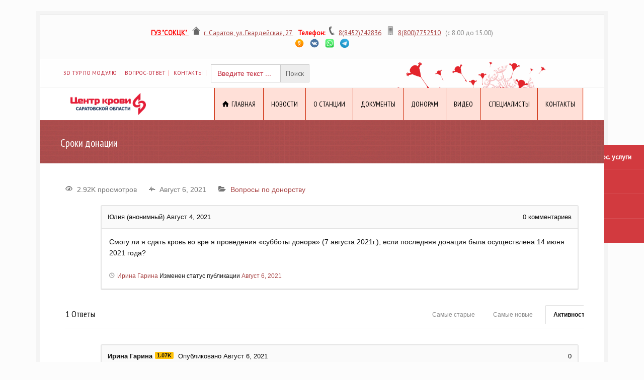

--- FILE ---
content_type: text/html; charset=UTF-8
request_url: https://bloodsar.ru/questions/question/%D1%81%D1%80%D0%BE%D0%BA%D0%B8-%D0%B4%D0%BE%D0%BD%D0%B0%D1%86%D0%B8%D0%B8/
body_size: 15087
content:
<!doctype html>
<html lang="ru-RU" class="no-js">
<head> 
<meta charset="UTF-8" />  
<meta name="viewport" content="width=device-width, initial-scale=1, maximum-scale=1"><link rel="icon" type="image/png" href="https://bloodsar.ru/wp-content/uploads/2017/09/favicon.ico"><link rel="alternate" type="application/rss+xml" title="Саратовской областной Центр Крови &#8212; СОСПК Саратов, доноры Саратова, сдать кровь в Саратове RSS Feed" href="https://bloodsar.ru/feed/" />
<link rel="alternate" type="application/atom+xml" title="Саратовской областной Центр Крови &#8212; СОСПК Саратов, доноры Саратова, сдать кровь в Саратове Atom Feed" href="https://bloodsar.ru/feed/atom/" />
<link rel="pingback" href="https://bloodsar.ru/xmlrpc.php" />
<title>Сроки донации &#8212; Саратовской областной Центр Крови &#8212; СОСПК Саратов, доноры Саратова, сдать кровь в Саратове</title>
<script type="text/javascript">var ajaxurl = "https://bloodsar.ru/wp-admin/admin-ajax.php",ap_nonce 	= "6128d62c26",apTemplateUrl = "https://bloodsar.ru/wp-content/plugins/anspress-question-answer/templates/js-template";apQuestionID = "7638";aplang = {"loading":"\u0417\u0430\u0433\u0440\u0443\u0437\u043a\u0430...","sending":"\u041e\u0442\u043f\u0440\u0430\u0432\u043a\u0430 \u0437\u0430\u043f\u0440\u043e\u0441\u0430","file_size_error":"\u0420\u0430\u0437\u043c\u0435\u0440 \u0444\u0430\u0439\u043b\u0430 \u0431\u043e\u043b\u044c\u0448\u0435, \u0447\u0435\u043c 0.48 MB","attached_max":"\u0412\u044b \u0443\u0436\u0435 \u0443\u043a\u0430\u0437\u0430\u043b\u0438 \u043c\u0430\u043a\u0441\u0438\u043c\u0430\u043b\u044c\u043d\u043e\u0435 \u043a\u043e\u043b\u0438\u0447\u0435\u0441\u0442\u0432\u043e \u0440\u0430\u0437\u0440\u0435\u0448\u0435\u043d\u043d\u044b\u0445 \u0432\u043b\u043e\u0436\u0435\u043d\u0438\u0439","commented":"\u0434\u043e\u0431\u0430\u0432\u043b\u0435\u043d \u043a\u043e\u043c\u043c\u0435\u043d\u0442\u0430\u0440\u0438\u0439","comment":"\u041a\u043e\u043c\u043c\u0435\u043d\u0442\u0430\u0440\u0438\u0439","cancel":"\u041e\u0442\u043c\u0435\u043d\u0430","update":"\u041e\u0431\u043d\u043e\u0432\u0438\u0442\u044c","your_comment":"\u041d\u0430\u043f\u0438\u0441\u0430\u0442\u044c \u043a\u043e\u043c\u043c\u0435\u043d\u0442\u0430\u0440\u0438\u0439...","notifications":"\u0423\u0432\u0435\u0434\u043e\u043c\u043b\u0435\u043d\u0438\u044f","mark_all_seen":"\u041e\u0442\u043c\u0435\u0442\u0438\u0442\u044c \u0432\u0441\u0435 \u043a\u0430\u043a \u043f\u0440\u043e\u0447\u0438\u0442\u0430\u043d\u043d\u043e\u0435","search":"\u041f\u043e\u0438\u0441\u043a","no_permission_comments":"Sorry, you don't have permission to read comments."};disable_q_suggestion = "";</script><link rel='dns-prefetch' href='//fonts.googleapis.com' />
<link rel='dns-prefetch' href='//s.w.org' />
<link rel="alternate" type="application/rss+xml" title="Саратовской областной Центр Крови - СОСПК Саратов, доноры Саратова, сдать кровь в Саратове &raquo; Лента" href="https://bloodsar.ru/feed/" />
<link rel="alternate" type="application/rss+xml" title="Саратовской областной Центр Крови - СОСПК Саратов, доноры Саратова, сдать кровь в Саратове &raquo; Лента комментариев" href="https://bloodsar.ru/comments/feed/" />
		<script type="text/javascript">
			window._wpemojiSettings = {"baseUrl":"https:\/\/s.w.org\/images\/core\/emoji\/11\/72x72\/","ext":".png","svgUrl":"https:\/\/s.w.org\/images\/core\/emoji\/11\/svg\/","svgExt":".svg","source":{"concatemoji":"https:\/\/bloodsar.ru\/wp-includes\/js\/wp-emoji-release.min.js?ver=4.9.26"}};
			!function(e,a,t){var n,r,o,i=a.createElement("canvas"),p=i.getContext&&i.getContext("2d");function s(e,t){var a=String.fromCharCode;p.clearRect(0,0,i.width,i.height),p.fillText(a.apply(this,e),0,0);e=i.toDataURL();return p.clearRect(0,0,i.width,i.height),p.fillText(a.apply(this,t),0,0),e===i.toDataURL()}function c(e){var t=a.createElement("script");t.src=e,t.defer=t.type="text/javascript",a.getElementsByTagName("head")[0].appendChild(t)}for(o=Array("flag","emoji"),t.supports={everything:!0,everythingExceptFlag:!0},r=0;r<o.length;r++)t.supports[o[r]]=function(e){if(!p||!p.fillText)return!1;switch(p.textBaseline="top",p.font="600 32px Arial",e){case"flag":return s([55356,56826,55356,56819],[55356,56826,8203,55356,56819])?!1:!s([55356,57332,56128,56423,56128,56418,56128,56421,56128,56430,56128,56423,56128,56447],[55356,57332,8203,56128,56423,8203,56128,56418,8203,56128,56421,8203,56128,56430,8203,56128,56423,8203,56128,56447]);case"emoji":return!s([55358,56760,9792,65039],[55358,56760,8203,9792,65039])}return!1}(o[r]),t.supports.everything=t.supports.everything&&t.supports[o[r]],"flag"!==o[r]&&(t.supports.everythingExceptFlag=t.supports.everythingExceptFlag&&t.supports[o[r]]);t.supports.everythingExceptFlag=t.supports.everythingExceptFlag&&!t.supports.flag,t.DOMReady=!1,t.readyCallback=function(){t.DOMReady=!0},t.supports.everything||(n=function(){t.readyCallback()},a.addEventListener?(a.addEventListener("DOMContentLoaded",n,!1),e.addEventListener("load",n,!1)):(e.attachEvent("onload",n),a.attachEvent("onreadystatechange",function(){"complete"===a.readyState&&t.readyCallback()})),(n=t.source||{}).concatemoji?c(n.concatemoji):n.wpemoji&&n.twemoji&&(c(n.twemoji),c(n.wpemoji)))}(window,document,window._wpemojiSettings);
		</script>
		<style type="text/css">
img.wp-smiley,
img.emoji {
	display: inline !important;
	border: none !important;
	box-shadow: none !important;
	height: 1em !important;
	width: 1em !important;
	margin: 0 .07em !important;
	vertical-align: -0.1em !important;
	background: none !important;
	padding: 0 !important;
}
</style>
<link rel='stylesheet' id='anspress-fonts-css'  href='https://bloodsar.ru/wp-content/plugins/anspress-question-answer/templates/css/fonts.css?ver=4.1.19' type='text/css' media='all' />
<link rel='stylesheet' id='anspress-main-css'  href='https://bloodsar.ru/wp-content/plugins/anspress-question-answer/templates/css/main.css?ver=4.1.19' type='text/css' media='all' />
<style id='anspress-main-inline-css' type='text/css'>

		#anspress .ap-q-cells{
				margin-left: 60px;
		}
		#anspress .ap-a-cells{
				margin-left: 60px;
		}
</style>
<link rel='stylesheet' id='ap-overrides-css'  href='https://bloodsar.ru/wp-content/plugins/anspress-question-answer/templates/css/overrides.css?v=4.1.19&#038;ver=4.1.19' type='text/css' media='all' />
<link rel='stylesheet' id='layerslider-css'  href='https://bloodsar.ru/wp-content/plugins/LayerSlider/static/layerslider/css/layerslider.css?ver=6.5.1' type='text/css' media='all' />
<link rel='stylesheet' id='rs-plugin-settings-css'  href='https://bloodsar.ru/wp-content/plugins/revslider/public/assets/css/settings.css?ver=5.4.5.1' type='text/css' media='all' />
<style id='rs-plugin-settings-inline-css' type='text/css'>
#rs-demo-id {}
</style>
<link rel='stylesheet' id='wpb_fmc_main_css-css'  href='https://bloodsar.ru/wp-content/plugins/wpb-floating-menu-or-categories/inc/../assets/css/main.css?ver=1.0' type='text/css' media='' />
<style id='wpb_fmc_main_css-inline-css' type='text/css'>

    .wpb-fmc-floating-menu-or-category-default ul li a,
    .wpb-fmc-floating-menu-or-category-floating_icons ul li > a {
        background: #d23a3f;
    }
    .wpb-fmc-floating-menu-or-category-floating_icons ul li > a:hover,
    .wpb-fmc-floating-menu-or-category-default ul li > a:focus,
	.wpb-fmc-floating-menu-or-category-default ul li > a:hover,
	.wpb-fmc-floating-menu-or-category-default ul li > a:active,
    .wpb-fmc-floating-menu-or-category-floating_icons ul li.current-cat > a,
    .wpb-fmc-floating-menu-or-category-floating_icons ul li.current-menu-item > a {
        background: #d1141b;
    }
</style>
<link rel='stylesheet' id='ivory-search-styles-css'  href='https://bloodsar.ru/wp-content/plugins/add-search-to-menu/public/css/ivory-search.min.css?ver=4.5.10' type='text/css' media='all' />
<link rel='stylesheet' id='normalize-css'  href='https://bloodsar.ru/wp-content/themes/rttheme18/css/normalize.css?ver=4.9.26' type='text/css' media='all' />
<link rel='stylesheet' id='theme-framework-css'  href='https://bloodsar.ru/wp-content/themes/rttheme18/css/rt-css-framework.css?ver=4.9.26' type='text/css' media='all' />
<link rel='stylesheet' id='fontello-css'  href='https://bloodsar.ru/wp-content/themes/rttheme18/css/fontello/css/fontello.css?ver=4.9.26' type='text/css' media='all' />
<link rel='stylesheet' id='jackbox-css'  href='https://bloodsar.ru/wp-content/themes/rttheme18/js/lightbox/css/jackbox.min.css?ver=4.9.26' type='text/css' media='all' />
<link rel='stylesheet' id='theme-style-all-css'  href='https://bloodsar.ru/wp-content/themes/rttheme18/css/style.css?ver=4.9.26' type='text/css' media='all' />
<link rel='stylesheet' id='jquery-owl-carousel-css'  href='https://bloodsar.ru/wp-content/themes/rttheme18/css/owl.carousel.css?ver=4.9.26' type='text/css' media='all' />
<link rel='stylesheet' id='flex-slider-css-css'  href='https://bloodsar.ru/wp-content/themes/rttheme18/css/flexslider.css?ver=4.9.26' type='text/css' media='all' />
<link rel='stylesheet' id='progression-player-css'  href='https://bloodsar.ru/wp-content/themes/rttheme18/js/video_player/progression-player.css?ver=4.9.26' type='text/css' media='all' />
<link rel='stylesheet' id='progression-skin-minimal-light-css'  href='https://bloodsar.ru/wp-content/themes/rttheme18/js/video_player/skin-minimal-light.css?ver=4.9.26' type='text/css' media='all' />
<link rel='stylesheet' id='isotope-css-css'  href='https://bloodsar.ru/wp-content/themes/rttheme18/css/isotope.css?ver=4.9.26' type='text/css' media='all' />
<link rel='stylesheet' id='jquery-colortip-css'  href='https://bloodsar.ru/wp-content/themes/rttheme18/css/colortip-1.0-jquery.css?ver=4.9.26' type='text/css' media='all' />
<link rel='stylesheet' id='animate-css'  href='https://bloodsar.ru/wp-content/themes/rttheme18/css/animate.css?ver=4.9.26' type='text/css' media='all' />
<!--[if IE 7]>
<link rel='stylesheet' id='theme-ie7-css'  href='https://bloodsar.ru/wp-content/themes/rttheme18/css/ie7.css?ver=4.9.26' type='text/css' media='all' />
<![endif]-->
<!--[if lt IE 9]>
<link rel='stylesheet' id='theme-ltie9-css'  href='https://bloodsar.ru/wp-content/themes/rttheme18/css/before_ie9.css?ver=4.9.26' type='text/css' media='all' />
<![endif]-->
<link rel='stylesheet' id='theme-skin-css'  href='https://bloodsar.ru/wp-content/themes/rttheme18/css/rose-style.css?ver=4.9.26' type='text/css' media='all' />
<style id='theme-skin-inline-css' type='text/css'>
.retina#logo{background: url('https://bloodsar.ru/wp-content/uploads/2020/12/Group-424.png') no-repeat scroll 0 0 / 100% auto transparent;-moz-background-size:100%;-webkit-background-size:100%;-o-background-size:100%; background-size: 100%;} .retina#logo img{display: none;}
#navigation_bar > ul > li > a{font-family:'PT Sans Narrow',sans-serif;font-weight:normal !important}.flex-caption,.pricing_table .table_wrap ul > li.caption,.pricing_table .table_wrap.highlight ul > li.caption,.banner p,.sidebar .featured_article_title,.footer_widgets_row .featured_article_title,.latest-news a.title,h1,h2,h3,h4,h5{font-family:'PT Sans Narrow',sans-serif;font-weight:normal !important}body,#navigation_bar > ul > li > a span,.product_info h5,.product_item_holder h5,#slogan_text{font-family:'PT Sans',sans-serif;font-weight:400 !important}.testimonial .text,blockquote p{font-family:'PT Serif',sans-serif;font-weight:normal !important}h1{font-size:22px}h2,.single-products .head_text h1,.single-product .head_text h1{font-size:20px}#navigation_bar > ul > li > a{font-size:14px}#navigation_bar > ul > li > a,#navigation .sub-menu li a,#navigation .multicolumn-holder a,#navigation .multicolumn-holder .column-heading > span,#navigation .multicolumn-holder .column-heading > a,#navigation .multicolumn-holder a:hover,#navigation ul.sub-menu li:hover > a{color:#000000}#navigation .multicolumn-holder a:hover{opacity:0.8}#navigation_bar > ul > li > a span,#navigation_bar ul ul > li > a span,#navigation_bar .multicolumn-holder ul > li:hover > a span,body .search-bar form input{color:#fad937}#navigation_bar > ul > li.current_page_item,#navigation_bar > ul > li.current-menu-ancestor,#navigation_bar > ul > li:hover,#navigation ul.sub-menu li a:hover{background-color:#d43b3b}#navigation ul.sub-menu li:hover > a{opacity:0.8;background-color:transparent}#navigation_bar > ul > li.current_page_item > a:after,#navigation_bar > ul > li.current-menu-ancestor > a:after,#navigation_bar > ul > li:hover > a:after,#navigation_bar > ul > li > a:after{background-color:#e80505}#navigation .sub-menu li a:hover,#navigation .sub-menu li:hover > a{box-shadow:inset 2px 0 0 #e80505}#navigation_bar > ul > li.current_page_item > a,#navigation_bar > ul > li.current-menu-ancestor > a,#navigation_bar > ul > li > a:hover,#navigation_bar > ul > li:hover > a{color:#ffffff}#navigation_bar > ul > li.current_page_item > a span,#navigation_bar > ul > li.current-menu-ancestor > a span,#navigation_bar > ul > li > a:hover span,#navigation_bar > ul > li:hover > a span{color:#38a4ff}#navigation_bar,#navigation ul.sub-menu,html .nav_border,.multicolumn-holder{background-color:#ffe0d8}#navigation_bar,#navigation ul,html .stuck .nav_border{background-image:none}#navigation_bar > ul > li > a,#navigation {border-color:transparent}#navigation ul li{border-width:0}#navigation ul li a {border-bottom:0}#navigation_bar,html .stuck .nav_border {border-width:0 0 1px 0}.search-bar,.search-bar form input:focus{background:transparent}.nav_border,#navigation_bar,#navigation li,#navigation ul li a,html .stuck .nav_border,.search-bar,#navigation li:first-child,.multicolumn-holder,#navigation .multicolumn-holder a,#navigation_bar .multicolumn-holder > ul,#navigation .sub-menu,#navigation .sub-menu li,.menu-style-two #header .nav_border,#navigation_bar #navigation li:last-child{border-color:#cc2200}.responsive #navigation_bar li a,.responsive .stuck #navigation_bar li a{border-color:#cc2200 !important}.search-bar .icon-search-1{color:#cc2200}.boxed-body{background-color:rgba(244,244,244,0.23)}.boxed-body{background-image:none}.content_block_background,.content_block_background .tabs_wrap .tabs a,.content_block_background .banner .featured_text,.content_block_background .rt_form input[type="button"],.content_block_background .rt_form input[type="submit"],.content_block_background .rt_form input[type="text"],.content_block_background .rt_form select,.content_block_background .rt_form textarea,.content_block_background .woocommerce a.button,.woocommerce-page .content_block_background a.button,.content_block_background .content_block_background .woocommerce button.button,.woocommerce-page .content_block_background button.button,.content_block_background .woocommerce input.button,.woocommerce-page .content_block_background input.button,.content_block_background .woocommerce #respond input#submit,.woocommerce-page .content_block_background #respond input#submit,.content_block_background .woocommerce #content input.button,.woocommerce-page .content_block_background #content input.button,.content_block_background .woocommerce a.button.alt,.woocommerce-page .content_block_background a.button.alt,.content_block_background .woocommerce button.button.alt,.woocommerce-page .content_block_background button.button.alt,.content_block_background .woocommerce input.button.alt,.woocommerce-page .content_block_background input.button.alt,.content_block_background .woocommerce #respond input#submit.alt,.woocommerce-page .content_block_background #respond input#submit.alt,.content_block_background .woocommerce #content input.button.alt,.woocommerce-page .content_block_background #content input.button.alt,.content_block_background .widget_archive ul li a,.content_block_background .widget_links ul li a,.content_block_background .widget_nav_menu ul li a,.content_block_background .widget_categories ul li a,.content_block_background .widget_meta ul li a,.content_block_background .widget_recent_entries ul li a,.content_block_background .widget_pages ul li a,.content_block_background .widget_rss ul li a,.content_block_background .widget_recent_comments ul li a,.content_block_background .widget_product_categories ul li a,.content_block_background .info_box,.content_block_background .breadcrumb,.content_block_background .page-numbers li a,.content_block_background .page-numbers li > span,.content_block_background .rt_comments ol.commentlist li a,.content_block_background .cancel-reply a,.content_block_background .rt_comments ol.commentlist li .comment-body .comment-meta a,.content_block_background #cancel-comment-reply-link,.content_block_background .breadcrumb a,.content_block_background .breadcrumb span,.content_block_background #slogan_text,.content_block_background .filter_navigation li a,.content_block_background .widget ul{color:#111}.content_block_background .blog_list .post_data,.content_block_background .blog_list .post_data a,.content_block_background .woocommerce .star-rating,.content_block_background .woocommerce-page .star-rating,.content_block_background .testimonial .text .icon-quote-left,.content_block_background .testimonial .text .icon-quote-right,.content_block_background .client_info,.content_block_background .rt_form label,.content_block_background i.decs_text,.content_block_background .client_info,.content_block_background .with_icons > li span,.content_block_background .with_icons.light > li span,.content_block_background .price del,.content_block_background .product_meta,.content_block_background span.top,.content_block_background .rt_comments ol.commentlist li .comment-body .comment-meta,.content_block_background .cancel-reply,.content_block_background .rt_comments ol.commentlist li .comment-body .author-name,.content_block_background .rt_comments ol.commentlist li p,.content_block_background li.comment #respond,.content_block_background .recent_posts .widget-meta,.content_block_background .content_block.archives .head_text h1,.content_block_background .content_block.archives .head_text h2{color:#333}#header,#header .tabs_wrap .tabs a,#header .banner .featured_text,#header .rt_form input[type="button"],#header .rt_form input[type="submit"],#header .rt_form input[type="text"],#header .rt_form select,#header .rt_form textarea,#header .woocommerce a.button,.woocommerce-page #header a.button,#header #header .woocommerce button.button,.woocommerce-page #header button.button,#header .woocommerce input.button,.woocommerce-page #header input.button,#header .woocommerce #respond input#submit,.woocommerce-page #header #respond input#submit,#header .woocommerce #content input.button,.woocommerce-page #header #content input.button,#header .woocommerce a.button.alt,.woocommerce-page #header a.button.alt,#header .woocommerce button.button.alt,.woocommerce-page #header button.button.alt,#header .woocommerce input.button.alt,.woocommerce-page #header input.button.alt,#header .woocommerce #respond input#submit.alt,.woocommerce-page #header #respond input#submit.alt,#header .woocommerce #content input.button.alt,.woocommerce-page #header #content input.button.alt,#header .widget_archive ul li a,#header .widget_links ul li a,#header .widget_nav_menu ul li a,#header .widget_categories ul li a,#header .widget_meta ul li a,#header .widget_recent_entries ul li a,#header .widget_pages ul li a,#header .widget_rss ul li a,#header .widget_recent_comments ul li a,#header .widget_product_categories ul li a,#header .info_box,#header .breadcrumb,#header .page-numbers li a,#header .page-numbers li > span,#header .rt_comments ol.commentlist li a,#header .cancel-reply a,#header .rt_comments ol.commentlist li .comment-body .comment-meta a,#header #cancel-comment-reply-link,#header .breadcrumb a,#header .breadcrumb span,#header #slogan_text,#header .filter_navigation li a,#header .widget ul{color:#111}#header .blog_list .post_data,#header .blog_list .post_data a,#header .woocommerce .star-rating,#header .woocommerce-page .star-rating,#header .testimonial .text .icon-quote-left,#header .testimonial .text .icon-quote-right,#header .client_info,#header .rt_form label,#header i.decs_text,#header .client_info,#header .with_icons > li span,#header .with_icons.light > li span,#header .price del,#header .product_meta,#header span.top,#header .rt_comments ol.commentlist li .comment-body .comment-meta,#header .cancel-reply,#header .rt_comments ol.commentlist li .comment-body .author-name,#header .rt_comments ol.commentlist li p,#header li.comment #respond,#header .recent_posts .widget-meta,#header .content_block.archives .head_text h1,#header .content_block.archives .head_text h2{color:#333}#header h1 a,#header h2 a,#header h3 a,#header h4 a,#header h5 a,#header h6 a,#header h1,#header h2,#header h3,#header h4,#header h5,#header h6,#header .latest-news-2 .title,#header.woocommerce ul.cart_list li a,#header .woocommerce ul.product_list_widget li a,.woocommerce-page #header ul.cart_list li a,.woocommerce-page #header ul.product_list_widget li a,#header .heading h1,#header .heading h2,#header .footer .featured_article_title,#header .recent_posts .title a{color:#111}#header h1 a:hover,#header h2 a:hover,#header h3 a:hover,#header h4 a:hover,#header h5 a:hover,#header h6 a:hover,#header .latest-news-2 .title:hover,#header .woocommerce  ul.cart_list li a:hover,#header .woocommerce ul.product_list_widget li a:hover,.woocommerce-page #header ul.cart_list li a:hover,.woocommerce-page #header ul.product_list_widget li a:hover{color:#911c1c}.top_links a,.top_links{color:#c1283b}.top_links *::-webkit-input-placeholder{color:#c1283b}.top_links *:-moz-placeholder{color:#c1283b}.top_links *::-moz-placeholder{color:#c1283b}.top_links *:-ms-input-placeholder{color:#c1283b}.top_links a:hover{color:rgba(193,40,59,0.53)}.top_links > li,.flags li,.flags{border-color:#ff8d8d}#top_bar .social_media li a{background-color:#c1283b}#top_bar{background-color:rgba(255,255,255,0.65)}#top_bar .caption.embedded .featured_article_title,#top_bar hr.style-one:after,#top_bar hr.style-two:after,#top_bar hr.style-three:after,#top_bar .flexslider,#top_bar span.top,#top_bar .rt_comments ol ul.children,#top_bar .flags,#top_bar hr.style-six:after{background-color:rgba(255,255,255,0.65)}#top_bar div.date_box{background:rgba(255,255,255,0.65);box-shadow:1px 2px 0 0 rgba(0,0,0,0.1);-moz-box-shadow:1px 2px 0 0 rgba(0,0,0,0.1);-webkit-box-shadow:1px 2px 0 0 rgba(0,0,0,0.1)}#top_bar div.date_box .day{border-bottom:0}#top_bar.top_content{border:0}#top_bar .rt_form input[type="text"],#top_bar .rt_form select,#top_bar .rt_form textarea,#top_bar .rt_form input:focus,#top_bar .rt_form select:focus,#top_bar .rt_form textarea:focus,#top_bar .tab-style-two ul.tabs a,#top_bar .tab-style-two ul.tabs,#top_bar .tab-style-two ul.tabs a.current,#top_bar .tab-style-two ul.tabs a.current:hover,#top_bar .tab-style-two ul.tabs a:hover,#top_bar .tab-style-two ul.tabs li.current a,#top_bar .wooselect{box-shadow:none;-webkit-box-shadow:none;-moz-box-shadow:none}#top_bar .rt_form input[type="button"],#top_bar .rt_form input[type="submit"],#top_bar .woocommerce a.button,.woocommerce-page #top_bar a.button,#top_bar .woocommerce button.button,.woocommerce-page #top_bar button.button,#top_bar .woocommerce input.button,.woocommerce-page #top_bar input.button,#top_bar .woocommerce #respond input#submit,.woocommerce-page #top_bar #respond input#submit,#top_bar .woocommerce #content input.button,.woocommerce-page #top_bar #content input.button,#top_bar .woocommerce a.button.alt,.woocommerce-page #top_bar a.button.alt,#top_bar .woocommerce button.button.alt,.woocommerce-page #top_bar button.button.alt,#top_bar .woocommerce input.button.alt,.woocommerce-page #top_bar input.button.alt,#top_bar .woocommerce #respond input#submit.alt,.woocommerce-page #top_bar #respond input#submit.alt,#top_bar .woocommerce #content input.button.alt,.woocommerce-page #top_bar #content input.button.alt{text-shadow:1px 1px 0 rgba(0,0,0,0.1);-moz-text-shadow:1px 1px 0 rgba(0,0,0,0.1);-webkit-text-shadow:1px 1px 0 rgba(0,0,0,0.1)}#top_bar ul.page-numbers{box-shadow:0 2px 1px rgba(0,0,0,0.05),0 0 0 1px rgba(255,255,255,0.2) inset}#top_bar{background-image:url( https://bloodsar.ru/wp-content/uploads/2017/09/top-right.png );background-attachment:scroll;background-position:right top;background-repeat:no-repeat;background-size:100% auto;-webkit-background-size:100% auto;-moz-background-size:100% auto;-o-background-size:100% auto}.mobile_device #top_bar{background-attachment:scroll;-webkit-background-size:auto 100-moz-background-size:auto;-o-background-size:auto}scroll.top_content{border:0}@media only screen and (min-width:960px){.header-design2 .default_position #navigation_bar > ul > li > a{line-height:64px}.header-design2 #logo img{max-height:44px}.header-design2  #logo h1,.header-design2  #logo h1 a{padding:0;line-height:44px}.header-design2 .section_logo > section{display:table;height:44px}.header-design2 #logo > a{display:table-cell;vertical-align:middle}}1. .jackbox-social{2.    display:none;3. }
</style>
<link rel='stylesheet' id='menu-css'  href='//fonts.googleapis.com/css?family=PT+Sans+Narrow&#038;subset=latin%2Clatin-ext&#038;ver=4.9.26' type='text/css' media='all' />
<link rel='stylesheet' id='body-css'  href='//fonts.googleapis.com/css?family=PT+Sans%3A400%2C400italic&#038;ver=4.9.26' type='text/css' media='all' />
<link rel='stylesheet' id='serif-css'  href='//fonts.googleapis.com/css?family=PT+Serif&#038;ver=4.9.26' type='text/css' media='all' />
<link rel='stylesheet' id='theme-style-css'  href='https://bloodsar.ru/wp-content/themes/rttheme18/style.css?ver=4.9.26' type='text/css' media='all' />
<script type='text/javascript' src='https://bloodsar.ru/wp-includes/js/jquery/jquery.js?ver=1.12.4'></script>
<script type='text/javascript' src='https://bloodsar.ru/wp-includes/js/jquery/jquery-migrate.min.js?ver=1.4.1'></script>
<script type='text/javascript' src='https://bloodsar.ru/wp-content/plugins/anspress-question-answer/assets/js/min/selectize.min.js?ver=4.9.26'></script>
<script type='text/javascript'>
/* <![CDATA[ */
var LS_Meta = {"v":"6.5.1"};
/* ]]> */
</script>
<script type='text/javascript' data-cfasync="false" src='https://bloodsar.ru/wp-content/plugins/LayerSlider/static/layerslider/js/greensock.js?ver=1.19.0'></script>
<script type='text/javascript' data-cfasync="false" src='https://bloodsar.ru/wp-content/plugins/LayerSlider/static/layerslider/js/layerslider.kreaturamedia.jquery.js?ver=6.5.1'></script>
<script type='text/javascript' data-cfasync="false" src='https://bloodsar.ru/wp-content/plugins/LayerSlider/static/layerslider/js/layerslider.transitions.js?ver=6.5.1'></script>
<script type='text/javascript' src='https://bloodsar.ru/wp-content/plugins/revslider/public/assets/js/jquery.themepunch.tools.min.js?ver=5.4.5.1'></script>
<script type='text/javascript' src='https://bloodsar.ru/wp-content/plugins/revslider/public/assets/js/jquery.themepunch.revolution.min.js?ver=5.4.5.1'></script>
<script type='text/javascript' src='https://bloodsar.ru/wp-content/plugins/anspress-question-answer/addons/recaptcha/script.js?ver=1'></script>
<script type='text/javascript' src='https://bloodsar.ru/wp-content/themes/rttheme18/js/modernizr.min.js?ver=4.9.26'></script>
<script type='text/javascript' src='https://bloodsar.ru/wp-content/plugins/wpb-floating-menu-or-categories/inc/../assets/js/main.js?ver=1.0'></script>
<meta name="generator" content="Powered by LayerSlider 6.5.1 - Multi-Purpose, Responsive, Parallax, Mobile-Friendly Slider Plugin for WordPress." />
<!-- LayerSlider updates and docs at: https://layerslider.kreaturamedia.com -->
<link rel='https://api.w.org/' href='https://bloodsar.ru/wp-json/' />
<link rel="EditURI" type="application/rsd+xml" title="RSD" href="https://bloodsar.ru/xmlrpc.php?rsd" />
<link rel="wlwmanifest" type="application/wlwmanifest+xml" href="https://bloodsar.ru/wp-includes/wlwmanifest.xml" /> 
<link rel='next' title='Как задать вопрос?' href='https://bloodsar.ru/questions/question/%d0%ba%d0%b0%d0%ba-%d0%b7%d0%b0%d0%b4%d0%b0%d1%82%d1%8c-%d0%b2%d0%be%d0%bf%d1%80%d0%be%d1%81/' />
<meta name="generator" content="WordPress 4.9.26" />
<link rel="canonical" href="https://bloodsar.ru/questions/question/%d1%81%d1%80%d0%be%d0%ba%d0%b8-%d0%b4%d0%be%d0%bd%d0%b0%d1%86%d0%b8%d0%b8/" />
<link rel='shortlink' href='https://bloodsar.ru/?p=7638' />
<link rel="alternate" type="application/json+oembed" href="https://bloodsar.ru/wp-json/oembed/1.0/embed?url=https%3A%2F%2Fbloodsar.ru%2Fquestions%2Fquestion%2F%25d1%2581%25d1%2580%25d0%25be%25d0%25ba%25d0%25b8-%25d0%25b4%25d0%25be%25d0%25bd%25d0%25b0%25d1%2586%25d0%25b8%25d0%25b8%2F" />
<link rel="alternate" type="text/xml+oembed" href="https://bloodsar.ru/wp-json/oembed/1.0/embed?url=https%3A%2F%2Fbloodsar.ru%2Fquestions%2Fquestion%2F%25d1%2581%25d1%2580%25d0%25be%25d0%25ba%25d0%25b8-%25d0%25b4%25d0%25be%25d0%25bd%25d0%25b0%25d1%2586%25d0%25b8%25d0%25b8%2F&#038;format=xml" />
<!--[if lt IE 9]><script src="https://bloodsar.ru/wp-content/themes/rttheme18/js/html5shiv.js"></script><![endif]--><!--[if gte IE 9]> <style type="text/css"> .gradient { filter: none; } </style> <![endif]--><meta name="generator" content="Powered by Slider Revolution 5.4.5.1 - responsive, Mobile-Friendly Slider Plugin for WordPress with comfortable drag and drop interface." />
<link rel="icon" href="https://bloodsar.ru/wp-content/uploads/2020/03/cropped-LOGO_bloodsar-32x32.png" sizes="32x32" />
<link rel="icon" href="https://bloodsar.ru/wp-content/uploads/2020/03/cropped-LOGO_bloodsar-192x192.png" sizes="192x192" />
<link rel="apple-touch-icon-precomposed" href="https://bloodsar.ru/wp-content/uploads/2020/03/cropped-LOGO_bloodsar-180x180.png" />
<meta name="msapplication-TileImage" content="https://bloodsar.ru/wp-content/uploads/2020/03/cropped-LOGO_bloodsar-270x270.png" />
<script type="text/javascript">function setREVStartSize(e){
				try{ var i=jQuery(window).width(),t=9999,r=0,n=0,l=0,f=0,s=0,h=0;					
					if(e.responsiveLevels&&(jQuery.each(e.responsiveLevels,function(e,f){f>i&&(t=r=f,l=e),i>f&&f>r&&(r=f,n=e)}),t>r&&(l=n)),f=e.gridheight[l]||e.gridheight[0]||e.gridheight,s=e.gridwidth[l]||e.gridwidth[0]||e.gridwidth,h=i/s,h=h>1?1:h,f=Math.round(h*f),"fullscreen"==e.sliderLayout){var u=(e.c.width(),jQuery(window).height());if(void 0!=e.fullScreenOffsetContainer){var c=e.fullScreenOffsetContainer.split(",");if (c) jQuery.each(c,function(e,i){u=jQuery(i).length>0?u-jQuery(i).outerHeight(!0):u}),e.fullScreenOffset.split("%").length>1&&void 0!=e.fullScreenOffset&&e.fullScreenOffset.length>0?u-=jQuery(window).height()*parseInt(e.fullScreenOffset,0)/100:void 0!=e.fullScreenOffset&&e.fullScreenOffset.length>0&&(u-=parseInt(e.fullScreenOffset,0))}f=u}else void 0!=e.minHeight&&f<e.minHeight&&(f=e.minHeight);e.c.closest(".rev_slider_wrapper").css({height:f})					
				}catch(d){console.log("Failure at Presize of Slider:"+d)}
			};</script>
		<style type="text/css" id="wp-custom-css">
			h1 a, h2 a, h3 a, h4 a, h5 a, h6 a, h1, h2, h3, h4, h5, h6, .latest-news-2 .title, .with_icons p, .top_content.woocommerce ul.cart_list li a, .woocommerce ul.product_list_widget li a, .woocommerce-page ul.cart_list li a, .woocommerce-page ul.product_list_widget li a, .heading h1, .heading h2, .footer .featured_article_title, .recent_posts .title a {
	color: #111;
}		</style>
	<script type="text/javascript" src="https://vk.com/js/api/openapi.js?168"></script>
</head>
<body 
class="question-template-default single single-question postid-7638 anspress-content ap-page-question rttheme18  responsive menu-style-one full boxed-body wide rt_content_animations header-design2">

			<script type="text/javascript">
			/* <![CDATA[ */ 
				document.getElementsByTagName("html")[0].className.replace(/\no-js\b/, "js");
				window.onerror=function(){				
					document.getElementById("rt_loading").removeAttribute("class");
				}			 	
			/* ]]> */	
			</script> 
		
<!-- background wrapper -->
<div id="container">   

<div align="center">
<p><br>
<a href="https://bloodsar.ru/"><font size="2" color="red"><strong>ГУЗ "СОКЦК"</strong></font>
    </a>
    &nbsp;
    <img src="https://bloodsar.ru/images/address_dark.svg" width="18" height="18" alt="Почтовый адрес" />&nbsp; 
    <a rel="nofollow" href="https://bloodsar.ru/saratov-sospk-contacts/" target="_blank"><span>г. Саратов, ул. Гвардейская, 27</span>
    </a>&nbsp;&nbsp; 
    <font size="2" color="red"><strong>Телефон: </strong></font> <img src="https://bloodsar.ru/images/phone_dark.svg" width="18" height="18" alt="Номер телефона"/>&nbsp; <a rel="nofollow" href="tel: 88452742836"><span>8(8452)742836</span></a>
    &nbsp; 
    <img src="https://bloodsar.ru/images/cellphone_dark.svg" width="18" height="18" alt="Номер мобильного телефона" />&nbsp; <a rel="nofollow" href="tel: 88007752510"><span>8(800)7752510</span></a> &nbsp; (с 8.00 до 15.00)
    <br>
<a rel="nofollow" href="https://ok.ru/guzsokck" target="_blank"> <img src="https://bloodsar.ru/images/ok.png" width="18" height="18" alt="Odnoklassniki"/></a> &nbsp;&nbsp; 
<a rel="nofollow" href="https://vk.com/sokck" target="_blank"><img src="https://bloodsar.ru/images/vk.png" width="18" height="18" alt="VKontakte"/></a> &nbsp;&nbsp; 
<a href="https://wa.me/79053847450?text=Здравствуйте,%20как%20записаться%20на%20прием%20" target="_blank" title="Записаться (WhatsApp)">
<img src="https://bloodsar.ru/images/WhatsApp_Logo.png" width="18" height="18" alt="WhatsApp"/></a>
&nbsp;&nbsp;
<a title="Записаться (telegram)" href=https://t.me/donor_saratov><img src="https://bloodsar.ru/images/telegram.png" width="18" height="18" alt="Записаться на прием" title="Записаться на прием (работает c мобильного)"></a>
</p>

</div>

	<!-- mobile actions -->
	<section id="mobile_bar" class="clearfix">
		<div class="mobile_menu_control icon-menu"></div>
		<div class="top_bar_control icon-cog"></div>    
	</section>
	<!-- / end section #mobile_bar -->    

		<!-- top bar -->
	<section id="top_bar" class="clearfix">
		<div class="top_bar_container">    


					<ul id="top_navigation" class="top_links">

						<!--  top links -->
													<style type="text/css">			.is-form-style-1.is-form-id-6237 .is-search-input:focus,
			.is-form-style-1.is-form-id-6237 .is-search-input:hover,
			.is-form-style-1.is-form-id-6237 .is-search-input,
			.is-form-style-2.is-form-id-6237 .is-search-input:focus,
			.is-form-style-2.is-form-id-6237 .is-search-input:hover,
			.is-form-style-2.is-form-id-6237 .is-search-input,
			.is-form-style-3.is-form-id-6237 .is-search-input:focus,
			.is-form-style-3.is-form-id-6237 .is-search-input:hover,
			.is-form-style-3.is-form-id-6237 .is-search-input,
			.is-form-id-6237 .is-search-input:focus,
			.is-form-id-6237 .is-search-input:hover,
			.is-form-id-6237 .is-search-input {
                                                                                                background-color: #ffffff !important;			}
                        </style><li id="menu-item-3814" class="menu-item menu-item-type-custom menu-item-object-custom menu-item-3814"><a title="3D тур по модулю Службы крови в Саратове" target="_blank" href="https://bloodsar.ru/vrtour/">3D ТУР ПО МОДУЛЮ</a></li>
<li id="menu-item-4888" class="menu-item menu-item-type-post_type menu-item-object-page menu-item-4888"><a href="https://bloodsar.ru/answers-forum/">ВОПРОС-ОТВЕТ</a></li>
<li id="menu-item-2129" class="menu-item menu-item-type-post_type menu-item-object-page menu-item-2129"><a title="Свяжитесь с нашими специалистами" target="_blank" href="https://bloodsar.ru/saratov-sospk-contacts/">КОНТАКТЫ</a></li>
<li class=" astm-search-menu is-menu default menu-item"><form data-min-no-for-search="1" data-result-box-max-height="400" data-form-id="6237" class="is-search-form is-form-style is-form-style-1 is-form-id-6237 is-ajax-search" action="https://bloodsar.ru/" method="get" role="search" ><label for="is-search-input-6237"><span class="is-screen-reader-text">Search for:</span><input  type="search" id="is-search-input-6237" name="s" value="" class="is-search-input" placeholder="Введите текст ..." autocomplete="off" /><span class="is-loader-image" style="display: none;background-image:url(https://bloodsar.ru/wp-content/plugins/add-search-to-menu/public/images/spinner.gif);" ></span></label><input type="submit" value="Поиск" class="is-search-submit" /></form><div class="search-close"></div></li>					              


							 

						

						
						
					</ul>


					

		</div><!-- / end div .top_bar_container -->    
	</section><!-- / end section #top_bar -->    
	    


		<!-- header -->
	<header id="header"> 

		<!-- header contents -->
		<section id="header_contents" class="clearfix">
				 
				
			<section id="slogan_text" class="right_side ">
				 
			</section>
							<section class="section_logo logo">			 
								<!-- logo -->
								<section id="logo">			 
									 <a href="https://bloodsar.ru" title="Саратовской областной Центр Крови - СОСПК Саратов, доноры Саратова, сдать кровь в Саратове"><img src="https://bloodsar.ru/wp-content/uploads/2020/12/Group-424.png" alt="Саратовской областной Центр Крови - СОСПК Саратов, доноры Саратова, сдать кровь в Саратове" data-retina="https://bloodsar.ru/wp-content/uploads/2020/12/Group-424.png"/></a> 
								</section><!-- end section #logo -->
							</section><!-- end section #logo -->	
							


				<!-- navigation -->
				<div class="nav_shadow default_position sticky"><div class="nav_border"> 

					<nav id="navigation_bar" class="navigation  with_small_logo"><div id="sticky_logo"><a href="https://bloodsar.ru" title="Саратовской областной Центр Крови - СОСПК Саратов, доноры Саратова, сдать кровь в Саратове"><img src="https://bloodsar.ru/wp-content/uploads/2020/12/Group-424.png" alt="Саратовской областной Центр Крови - СОСПК Саратов, доноры Саратова, сдать кровь в Саратове" /></a></div><ul id="navigation" class="menu"><li id='menu-item-2210'  class=" menu-item menu-item-type-post_type menu-item-object-page menu-item-home top-level-0" data-column-size='0'><a  class="icon-home" href="https://bloodsar.ru/">ГЛАВНАЯ</a> </li>
<li id='menu-item-4434'  class="menu-item menu-item-type-taxonomy menu-item-object-category menu-item-has-children hasSubMenu top-level-1" data-column-size='0'><a  href="https://bloodsar.ru/category/latest-news/">НОВОСТИ</a> 
<ul class="sub-menu">
<li id='menu-item-13856'  class="menu-item menu-item-type-post_type menu-item-object-post"><a  href="https://bloodsar.ru/%d0%b3%d1%83%d0%b7-%d1%81%d0%b0%d1%80%d0%b0%d1%82%d0%be%d0%b2%d1%81%d0%ba%d0%b8%d0%b9-%d0%be%d0%b1%d0%bb%d0%b0%d1%81%d1%82%d0%bd%d0%be%d0%b9-%d0%ba%d0%bb%d0%b8%d0%bd%d0%b8%d1%87%d0%b5%d1%81/">ГУЗ «САРАТОВСКИЙ ОБЛАСТНОЙ КЛИНИЧЕСКИЙ ЦЕНТР КРОВИ» ИНФОРМИРУЕТ О ПЕРЕВОДЕ ВЫПЛАТ НА КАРТУ «МИР»</a> </li>
<li id='menu-item-13829'  class="menu-item menu-item-type-post_type menu-item-object-post"><a  href="https://bloodsar.ru/%d0%bd%d0%b0-%d0%b1%d0%b0%d0%b7%d0%b5-%d1%81%d0%b0%d1%80%d0%b0%d1%82%d0%be%d0%b2%d1%81%d0%ba%d0%be%d0%b3%d0%be-%d1%86%d0%b5%d0%bd%d1%82%d1%80%d0%b0-%d0%ba%d1%80%d0%be%d0%b2%d0%b8-%d0%bc%d0%be%d0%b6/">НА БАЗЕ САРАТОВСКОГО ЦЕНТРА КРОВИ МОЖНО ВСТУПИТЬ В РЕГИСТР ДОНОРОВ КОСТНОГО МОЗГА</a> </li>
<li id='menu-item-13400'  class="menu-item menu-item-type-post_type menu-item-object-post"><a  href="https://bloodsar.ru/%d0%b2%d0%bd%d0%b8%d0%bc%d0%b0%d0%bd%d0%b8%d0%b5-%d0%b4%d0%be%d0%bd%d0%be%d1%80%d1%8b-%d0%b1%d0%b0%d0%bb%d0%b0%d0%ba%d0%be%d0%b2%d0%be-2/">ВНИМАНИЕ, ДОНОРЫ БАЛАКОВО! </a> </li>
</ul>
</li>
<li id='menu-item-6687'  class="menu-item menu-item-type-post_type menu-item-object-page menu-item-has-children hasSubMenu top-level-2" data-column-size='0'><a  href="https://bloodsar.ru/%d0%b8%d0%bd%d1%84%d0%be%d1%80%d0%bc%d0%b0%d1%86%d0%b8%d1%8f-%d0%be-%d1%81%d1%82%d0%b0%d0%bd%d1%86%d0%b8%d0%b8/">О СТАНЦИИ</a> 
<ul class="sub-menu">
<li id='menu-item-6690'  class="menu-item menu-item-type-post_type menu-item-object-page"><a  href="https://bloodsar.ru/history-of-blood-service-saratov-region/">ИСТОРИЯ СЛУЖБЫ КРОВИ САРАТОВСКОЙ ОБЛАСТИ</a> </li>
<li id='menu-item-6728'  class="menu-item menu-item-type-post_type menu-item-object-page"><a  href="https://bloodsar.ru/%d0%bd%d0%b0%d1%88%d0%b8-%d0%b4%d0%be%d1%81%d1%82%d0%b8%d0%b6%d0%b5%d0%bd%d0%b8%d1%8f/">НАШИ ДОСТИЖЕНИЯ</a> </li>
<li id='menu-item-4876'  class="menu-item menu-item-type-post_type menu-item-object-page"><a  href="https://bloodsar.ru/%d0%bf%d1%80%d0%be%d1%82%d0%b8%d0%b2%d0%be%d0%b4%d0%b5%d0%b9%d1%81%d1%82%d0%b2%d0%b8%d0%b5-%d0%ba%d0%be%d1%80%d1%80%d1%83%d0%bf%d1%86%d0%b8%d0%b8/">ПРОТИВОДЕЙСТВИЕ КОРРУПЦИИ</a> </li>
<li id='menu-item-5042'  class="menu-item menu-item-type-post_type menu-item-object-page"><a  href="https://bloodsar.ru/%d0%ba%d0%be%d0%be%d1%80%d0%b4%d0%b8%d0%bd%d0%b0%d1%86%d0%b8%d0%be%d0%bd%d0%bd%d1%8b%d0%b9-%d1%81%d0%be%d0%b2%d0%b5%d1%82/">КООРДИНАЦИОННЫЙ СОВЕТ</a> </li>
<li id='menu-item-5035'  class="menu-item menu-item-type-post_type menu-item-object-page"><a  href="https://bloodsar.ru/%d1%81%d0%be%d1%82%d1%80%d1%83%d0%b4%d0%bd%d0%b8%d1%87%d0%b5%d1%81%d1%82%d0%b2%d0%be-%d1%81-%d0%bd%d0%ba%d0%be/">СОТРУДНИЧЕСТВО С НКО</a> </li>
</ul>
</li>
<li id='menu-item-2418'  class="column-heading menu-item menu-item-type-custom menu-item-object-custom menu-item-has-children hasSubMenu top-level-3" data-column-size='0'><a  href="https://bloodsar.ru/pochetniy-donor-russia/">ДОКУМЕНТЫ</a> 
<ul class="sub-menu">
<li id='menu-item-15234'  class="menu-item menu-item-type-post_type menu-item-object-page"><a  href="https://bloodsar.ru/%d1%83%d1%81%d1%82%d0%b0%d0%b2/">УСТАВ</a> </li>
<li id='menu-item-2444'  class="menu-item menu-item-type-post_type menu-item-object-page"><a  href="https://bloodsar.ru/pochetniy-donor-russia/">ПОЧЕТНЫЙ ДОНОР РОССИИ</a> </li>
<li id='menu-item-2432'  class="menu-item menu-item-type-post_type menu-item-object-page"><a  href="https://bloodsar.ru/2419-2/">ЗАКОН о ДОНОРСТВЕ</a> </li>
<li id='menu-item-2417'  class="menu-item menu-item-type-post_type menu-item-object-page"><a  href="https://bloodsar.ru/licenziya-saratov-bloodsar/">ЛИЦЕНЗИЯ</a> </li>
<li id='menu-item-9198'  class="menu-item menu-item-type-post_type menu-item-object-page"><a  href="https://bloodsar.ru/%d0%bc%d0%b5%d0%b4%d0%b8%d1%86%d0%b8%d0%bd%d1%81%d0%ba%d0%b8%d0%b5-%d1%81%d0%be%d0%b2%d0%b5%d1%82%d1%8b/">МЕДИЦИНСКИЕ СОВЕТЫ</a> </li>
<li id='menu-item-13475'  class="menu-item menu-item-type-post_type menu-item-object-page"><a  href="https://bloodsar.ru/%d1%80%d0%b0%d0%b7%d0%b4%d0%b5%d0%bb-%d0%b4%d0%bb%d1%8f-%d1%82%d1%80%d0%b0%d0%bd%d1%81%d1%84%d1%83%d0%b7%d0%b8%d0%be%d0%bb%d0%be%d0%b3%d0%be%d0%b2/">РАЗДЕЛ ДЛЯ ТРАНСФУЗИОЛОГОВ</a> </li>
<li id='menu-item-9203'  class="menu-item menu-item-type-post_type menu-item-object-page"><a  href="https://bloodsar.ru/%d0%b1%d0%b5%d0%b7%d0%be%d0%bf%d0%b0%d1%81%d0%bd%d0%be%d1%81%d1%82%d1%8c-%d0%b4%d0%b5%d0%bb%d0%be-%d0%ba%d0%b0%d0%b6%d0%b4%d0%be%d0%b3%d0%be-%d0%b8%d0%b7-%d0%bd%d0%b0%d1%81/">БЕЗОПАСНОСТЬ – ДЕЛО КАЖДОГО ИЗ НАС</a> </li>
<li id='menu-item-11375'  class="menu-item menu-item-type-post_type menu-item-object-post"><a  href="https://bloodsar.ru/%d0%bf%d0%b5%d1%80%d0%b5%d1%87%d0%b5%d0%bd%d1%8c-%d0%bc%d0%b5%d1%80-%d1%81%d0%be%d1%86%d0%b8%d0%b0%d0%bb%d1%8c%d0%bd%d0%be%d0%b9-%d0%bf%d0%be%d0%b4%d0%b4%d0%b5%d1%80%d0%b6%d0%ba%d0%b8-%d0%bf%d1%80/">Перечень мер социальной поддержки, представляемых военнослужащим, в том числе мобилизованным и членам их семей, на территории Саратовской области</a> </li>
</ul>
</li>
<li id='menu-item-2458'  class="menu-item menu-item-type-custom menu-item-object-custom menu-item-has-children hasSubMenu top-level-4" data-column-size='0'><a  href="https://bloodsar.ru/donoram-saratov/">ДОНОРАМ</a> 
<ul class="sub-menu">
<li id='menu-item-2457'  class="menu-item menu-item-type-post_type menu-item-object-page"><a  href="https://bloodsar.ru/donoram-saratov/">КТО МОЖЕТ СТАТЬ ДОНОРОМ КРОВИ?</a> </li>
<li id='menu-item-2470'  class="menu-item menu-item-type-post_type menu-item-object-page"><a  href="https://bloodsar.ru/pamyatka-donor/">ПАМЯТКА ДОНОРУ</a> </li>
<li id='menu-item-10453'  class="menu-item menu-item-type-post_type menu-item-object-page"><a  href="https://bloodsar.ru/%d0%b3%d1%80%d0%b0%d1%84%d0%b8%d0%ba-%d0%bf%d1%80%d0%b8%d1%91%d0%bc%d0%b0-%d0%b4%d0%be%d0%bd%d0%be%d1%80%d0%be%d0%b2/">ГРАФИК ПРИЁМА ДОНОРОВ</a> </li>
<li id='menu-item-6643'  class="menu-item menu-item-type-post_type menu-item-object-page"><a  href="https://bloodsar.ru/%d0%bf%d0%be%d1%87%d0%b5%d0%bc%d1%83-%d1%82%d0%b0%d0%ba-%d0%b2%d0%b0%d0%b6%d0%bd%d0%be-%d0%bf%d1%80%d0%b8%d0%b9%d1%82%d0%b8-%d0%bd%d0%b0-%d0%bf%d0%be%d0%b2%d1%82%d0%be%d1%80%d0%bd%d1%83%d1%8e-%d0%b4/">ПОЧЕМУ ТАК ВАЖНО ПРИЙТИ НА ПОВТОРНУЮ ДОНАЦИЮ?</a> </li>
<li id='menu-item-6757'  class="menu-item menu-item-type-post_type menu-item-object-page"><a  href="https://bloodsar.ru/%d0%ba%d0%be%d0%bc%d1%83-%d0%b8-%d0%ba%d0%be%d0%b3%d0%b4%d0%b0-%d0%bd%d0%b5%d0%be%d0%b1%d1%85%d0%be%d0%b4%d0%b8%d0%bc%d0%b0-%d0%b4%d0%be%d0%bd%d0%be%d1%80%d1%81%d0%ba%d0%b0%d1%8f-%d0%ba%d1%80%d0%be/">КОМУ И КОГДА НЕОБХОДИМА ДОНОРСКАЯ КРОВЬ?</a> </li>
<li id='menu-item-6769'  class="menu-item menu-item-type-post_type menu-item-object-page"><a  href="https://bloodsar.ru/%d0%ba%d0%b0%d0%ba%d0%b8%d0%b5-%d0%b2%d0%b8%d0%b4%d1%8b-%d0%b4%d0%be%d0%bd%d0%be%d1%80%d1%81%d1%82%d0%b2%d0%b0-%d1%81%d1%83%d1%89%d0%b5%d1%81%d1%82%d0%b2%d1%83%d1%8e%d1%82/">КАКИЕ ВИДЫ ДОНОРСТВА СУЩЕСТВУЮТ?</a> </li>
<li id='menu-item-6778'  class="menu-item menu-item-type-post_type menu-item-object-page"><a  href="https://bloodsar.ru/%d0%ba%d0%b0%d0%ba-%d0%b4%d0%be%d0%bd%d0%be%d1%80%d1%81%d1%82%d0%b2%d0%be-%d0%b2%d0%bb%d0%b8%d1%8f%d0%b5%d1%82-%d0%bd%d0%b0-%d0%b7%d0%b4%d0%be%d1%80%d0%be%d0%b2%d1%8c%d0%b5-%d0%b4%d0%be%d0%bd%d0%be/">КАК ДОНОРСТВО ВЛИЯЕТ НА ЗДОРОВЬЕ ДОНОРА</a> </li>
<li id='menu-item-6624'  class="menu-item menu-item-type-post_type menu-item-object-page"><a  href="https://bloodsar.ru/%d0%ba%d0%b0%d0%ba-%d1%81%d1%82%d0%b0%d1%82%d1%8c-%d0%bf%d0%be%d1%87%d1%91%d1%82%d0%bd%d1%8b%d0%bc-%d0%b4%d0%be%d0%bd%d0%be%d1%80%d0%be%d0%bc-%d1%80%d0%be%d1%81%d1%81%d0%b8%d0%b8/">КАК СТАТЬ ПОЧЁТНЫМ ДОНОРОМ РОССИИ?</a> </li>
<li id='menu-item-2439'  class="menu-item menu-item-type-post_type menu-item-object-page"><a  href="https://bloodsar.ru/kompensaciya-donoram/">КОМПЕНСАЦИЯ, ДОПОЛНИТЕЛЬНЫЙ ДЕНЬ ОТДЫХА</a> </li>
<li id='menu-item-2471'  class="menu-item menu-item-type-post_type menu-item-object-page"><a  href="https://bloodsar.ru/special-support-for-donors/">ДЕНЕЖНАЯ КОМПЕНСАЦИЯ ПОСЛЕ СДАЧИ КРОВИ</a> </li>
<li id='menu-item-4923'  class="menu-item menu-item-type-post_type menu-item-object-page"><a  href="https://bloodsar.ru/%d0%b4%d0%bd%d0%b8-%d0%b4%d0%be%d0%bd%d0%be%d1%80%d0%b0/">ВЫЕЗДНЫЕ ДНИ ДОНОРА</a> </li>
<li id='menu-item-2506'  class="menu-item menu-item-type-post_type menu-item-object-page"><a  href="https://bloodsar.ru/donors-great-patriotic-war-saratov/">ДОНОРЫ ВОВ Саратова</a> </li>
<li id='menu-item-4865'  class="menu-item menu-item-type-post_type menu-item-object-page"><a  href="https://bloodsar.ru/%d1%81%d0%bb%d0%be%d0%b2%d0%b0%d1%80%d1%8c-%d0%b4%d0%be%d0%bd%d0%be%d1%80%d0%b0/">СЛОВАРЬ ДОНОРА</a> </li>
<li id='menu-item-9767'  class="menu-item menu-item-type-post_type menu-item-object-page"><a  href="https://bloodsar.ru/%d0%b4%d0%be%d0%bd%d0%be%d1%80%d1%81%d1%82%d0%b2%d0%be-%d0%ba%d0%be%d1%81%d1%82%d0%bd%d0%be%d0%b3%d0%be-%d0%bc%d0%be%d0%b7%d0%b3%d0%b0/">ДОНОРСТВО КОСТНОГО МОЗГА</a> </li>
<li id='menu-item-5115'  class="menu-item menu-item-type-post_type menu-item-object-page menu-item-has-children hasSubMenu"><a  href="https://bloodsar.ru/%d1%87%d1%82%d0%be-%d1%82%d0%b0%d0%ba%d0%be%d0%b5-%d0%b7%d0%b4%d0%be%d1%80%d0%be%d0%b2%d1%8b%d0%b9-%d0%be%d0%b1%d1%80%d0%b0%d0%b7-%d0%b6%d0%b8%d0%b7%d0%bd%d0%b8/">ЧТО ТАКОЕ ЗДОРОВЫЙ ОБРАЗ ЖИЗНИ.</a> 
	<ul class="sub-menu">
<li id='menu-item-2507'  class="menu-item menu-item-type-post_type menu-item-object-page"><a  href="https://bloodsar.ru/healthy-be-great/">ЗОЖ</a> </li>
	</ul>
</li>
</ul>
</li>
<li id='menu-item-5415'  class="menu-item menu-item-type-custom menu-item-object-custom menu-item-has-children hasSubMenu top-level-5" data-column-size='0'><a  href="#">ВИДЕО</a> 
<ul class="sub-menu">
<li id='menu-item-5416'  class="menu-item menu-item-type-post_type menu-item-object-post"><a  href="https://bloodsar.ru/film-modul-saratov-z/">ФИЛЬМ &#171;НОВЫЙ МОДУЛЬ&#187;</a> </li>
<li id='menu-item-5417'  class="menu-item menu-item-type-post_type menu-item-object-post"><a  href="https://bloodsar.ru/%d0%bd%d0%b0%d1%83%d1%87%d0%bd%d0%be-%d0%bf%d1%80%d0%b0%d0%ba%d1%82%d0%b8%d1%87%d0%b5%d1%81%d0%ba%d0%b0%d1%8f-%d0%ba%d0%be%d0%bd%d1%84%d0%b5%d1%80%d0%b5%d0%bd%d1%86%d0%b8%d1%8f-%d0%bf%d0%be-%d1%82/">90 ЛЕТ СЛУЖБЕ КРОВИ</a> </li>
</ul>
</li>
<li id='menu-item-5012'  class="menu-item menu-item-type-post_type menu-item-object-portfolio menu-item-has-children hasSubMenu top-level-6" data-column-size='0'><a  href="https://bloodsar.ru/portfolio/%d0%bd%d0%b0%d1%88%d0%b8-%d1%81%d0%be%d1%82%d1%80%d1%83%d0%b4%d0%bd%d0%b8%d0%ba%d0%b8/">СПЕЦИАЛИСТЫ</a> 
<ul class="sub-menu">
<li id='menu-item-6614'  class="menu-item menu-item-type-post_type menu-item-object-page"><a  href="https://bloodsar.ru/sotrudniki-sospk/">АДМИНИСТРАЦИЯ СОСПК</a> </li>
<li id='menu-item-6747'  class="menu-item menu-item-type-post_type menu-item-object-page"><a  href="https://bloodsar.ru/sotrudniki-sospk/">ГРАФИК ПРИЁМА ГРАЖДАН</a> </li>
<li id='menu-item-5046'  class="menu-item menu-item-type-post_type menu-item-object-page"><a  href="https://bloodsar.ru/%d0%b2%d0%b0%d0%ba%d0%b0%d0%bd%d1%81%d0%b8%d0%b8-%d0%b3%d1%83%d0%b7-%d1%81%d0%b0%d1%80%d0%b0%d1%82%d0%be%d0%b2%d1%81%d0%ba%d0%b0%d1%8f-%d0%be%d0%b1%d0%bb%d0%b0%d1%81%d1%82%d0%bd%d0%b0%d1%8f-%d1%81/">ВАКАНСИИ</a> </li>
</ul>
</li>
<li id='menu-item-2206'  class="menu-item menu-item-type-post_type menu-item-object-page menu-item-has-children hasSubMenu top-level-7" data-column-size='0'><a  href="https://bloodsar.ru/saratov-sospk-contacts/">КОНТАКТЫ</a> 
<ul class="sub-menu">
<li id='menu-item-7013'  class="menu-item menu-item-type-post_type menu-item-object-page"><a  href="https://bloodsar.ru/saratov-sospk-contacts/">КОНТАКТЫ</a> </li>
<li id='menu-item-6819'  class="menu-item menu-item-type-post_type menu-item-object-page"><a  href="https://bloodsar.ru/%d0%ba%d0%be%d0%bd%d1%82%d0%b0%d0%ba%d1%82%d1%8b-%d0%ba%d0%be%d0%bd%d1%82%d1%80%d0%be%d0%bb%d0%b8%d1%80%d1%83%d1%8e%d1%89%d0%b8%d1%85-%d0%be%d1%80%d0%b3%d0%b0%d0%bd%d0%b8%d0%b7%d0%b0%d1%86%d0%b8%d0%b9/">КОНТАКТЫ КОНТРОЛИРУЮЩИХ ОРГАНИЗАЦИЙ</a> </li>
</ul>
</li>
</ul> 

					</nav>
				</div></div>
				<!-- / navigation  --> 
		</section><!-- end section #header_contents -->  	
 

	</header><!-- end tag #header --> 	



		<!-- content holder --> 
		<div class="content_holder">

		<section class="top_content clearfix"><section class="info_bar clearfix "><section class="heading"><h1>Сроки донации</h1></section> </section></section>		
			<div class="content_second_background">
				<div class="content_area clearfix"> 
		

				
			<section class="content_block_background">
			<section class="content_block clearfix">
			<section class="content full post-7638 question type-question status-publish question_category-donnation-saratov answer-count-1" >	
			<div class="row">	
											<section class="content_block_background">
	<section id="row-7638" class="content_block clearfix">
		<section id="post-7638" class="content full post-7638 question type-question status-publish question_category-donnation-saratov answer-count-1" >		
			<div class="row">
				
				

 

				
					
		
		<div class="anspress" id="anspress"><div id="ap-single" class="ap-q clearfix">

	<div class="ap-question-lr ap-row" itemtype="https://schema.org/Question" itemscope="">
		<div class="ap-q-left ap-col-12">
						<div class="ap-question-meta clearfix">
				<span class='ap-display-meta-item views'><i class="apicon-eye"></i><i>2.92K просмотров</i></span><span class='ap-display-meta-item active'><i class="apicon-pulse"></i><i><time class="published updated" itemprop="dateModified" datetime="2026-01-24T13:41:48+00:00">Август 6, 2021</time></i></span><span class='ap-display-meta-item categories'><i class="apicon-category"></i><span class="question-categories"><a data-catid="46" href="https://bloodsar.ru/categories/donnation-saratov/" title="Вопросы по донорству, сдаче крови.">Вопросы по донорству</a></span></span>			</div>
						<div ap="question" apid="7638">
				<div id="question" role="main" class="ap-content">
					<div class="ap-single-vote"></div>
										<div class="ap-avatar">
						<a href="#/user/anonymous/">
													</a>
					</div>
					<div class="ap-cell clearfix">
						<div class="ap-cell-inner">
							<div class="ap-q-metas">
								<span class="ap-author" itemprop="author" itemscope itemtype="http://schema.org/Person">
									Юлия (анонимный)								</span>
								<a href="https://bloodsar.ru/questions/question/%d1%81%d1%80%d0%be%d0%ba%d0%b8-%d0%b4%d0%be%d0%bd%d0%b0%d1%86%d0%b8%d0%b8/" class="ap-posted">
									<time itemprop="datePublished" datetime="2021-08-04T15:26:41+00:00">Август 4, 2021</time>								</a>
								<span class="ap-comments-count">
																		<span itemprop="commentCount">0</span> комментариев								</span>
							</div>

							<!-- Start ap-content-inner -->
							<div class="ap-q-inner">
								
								<div class="question-content ap-q-content" itemprop="text">
									<p>Смогу ли я сдать кровь во вре я проведения &#171;субботы донора&#187; (7 августа 2021г.), если последняя донация была осуществлена 14 июня 2021 года?</p>
								</div>

								<postmessage></postmessage><div class="ap-post-updated"><i class="apicon-clock"></i><span class="ap-post-history"><a href="https://bloodsar.ru/author/irina/" itemprop="author" itemscope itemtype="http://schema.org/Person"><span itemprop="name">Ирина Гарина</span></a> Изменен статус публикации <a href="https://bloodsar.ru/?ap_page=shortlink&#038;ap_q=7638"><time itemprop="dateModified" datetime="2021-08-06T06:16:39+00:00">Август 6, 2021</time></a></span></div>							</div>

							<div class="ap-post-footer clearfix">
																							</div>
						</div>

						<apcomments id="comments-7638" class="have-comments"></apcomments>					</div>
				</div>
			</div>

			
			<apanswersw style="">

	<div id="ap-answers-c">
		<div class="ap-sorting-tab clearfix">
			<h3 class="ap-answers-label ap-pull-left" ap="answers_count_t">
								<span itemprop="answerCount">1</span>
				Ответы			</h3>

			<ul id="answers-order" class="ap-answers-tab ap-ul-inline clearfix"><li class="active"><a href="https://bloodsar.ru/questions/question/%d1%81%d1%80%d0%be%d0%ba%d0%b8-%d0%b4%d0%be%d0%bd%d0%b0%d1%86%d0%b8%d0%b8/?order_by=active#answers-order">Активность</a></li><li><a href="https://bloodsar.ru/questions/question/%d1%81%d1%80%d0%be%d0%ba%d0%b8-%d0%b4%d0%be%d0%bd%d0%b0%d1%86%d0%b8%d0%b8/?order_by=newest#answers-order">Самые новые</a></li><li><a href="https://bloodsar.ru/questions/question/%d1%81%d1%80%d0%be%d0%ba%d0%b8-%d0%b4%d0%be%d0%bd%d0%b0%d1%86%d0%b8%d0%b8/?order_by=oldest#answers-order">Самые старые</a></li></ul>		</div>

		
		<div id="answers">
			<apanswers>
				
											<div id="post-7640" class="answer" apid="7640" ap="answer">
	<div class="ap-content" itemprop="suggestedAnswer" itemscope itemtype="https://schema.org/Answer">
		<div class="ap-single-vote"></div>
		<div class="ap-avatar">
			<a href="https://bloodsar.ru/author/irina/">
							</a>
		</div>
		<div class="ap-cell clearfix">
			<div class="ap-cell-inner">
				<div class="ap-q-metas">
					<a href="https://bloodsar.ru/author/irina/" itemprop="url"><span itemprop="name">Ирина Гарина</span></a><a href="https://bloodsar.ru/author/irina/reputations/" class="ap-user-reputation" title="Репутация">1.07K</a>					<a href="https://bloodsar.ru/questions/question/%d1%81%d1%80%d0%be%d0%ba%d0%b8-%d0%b4%d0%be%d0%bd%d0%b0%d1%86%d0%b8%d0%b8/answer/7640/" class="ap-posted">
						<time itemprop="datePublished" datetime="2021-08-06T06:15:53+00:00">
							Опубликовано Август 6, 2021						</time>
					</a>
					<span class="ap-comments-count">
												<span itemprop="commentCount">0</span>
											</span>
				</div>

				<div class="ap-q-inner">
					
					<div class="ap-answer-content ap-q-content" itemprop="text" ap-content>
							<p>Здравствуйте</p>
<p>Минимальный интервал между донациями крови 60 дней</p>
					</div>

					<postmessage></postmessage><div class="ap-post-updated"><i class="apicon-clock"></i><span class="ap-post-history"><a href="https://bloodsar.ru/author/irina/" itemprop="author" itemscope itemtype="http://schema.org/Person"><span itemprop="name">Ирина Гарина</span></a> Изменен статус публикации <a href="https://bloodsar.ru/?ap_page=shortlink&#038;ap_q=7638"><time itemprop="dateModified" datetime="2021-08-06T06:15:53+00:00">Август 6, 2021</time></a></span></div>
				</div>

				<div class="ap-post-footer clearfix">
																			</div>

			</div>
			<apcomments id="comments-7640" class="have-comments"></apcomments>		</div>

	</div>
</div>

					
							</apanswers>

		</div>

								</div>
</apanswersw>



	<div class="ap-login">
		
		<div class="ap-login-buttons">
			<a href="https://bloodsar.ru/wp-login.php?action=register">Регистрация</a>
			<span class="ap-login-sep">или </span>
			<a href="https://bloodsar.ru/wp-login.php?redirect_to=https%3A%2F%2Fbloodsar.ru%2Fquestions%2Fquestion%2F%25d1%2581%25d1%2580%25d0%25be%25d0%25ba%25d0%25b8-%25d0%25b4%25d0%25be%25d0%25bd%25d0%25b0%25d1%2586%25d0%25b8%25d0%25b8%2Fanswer%2F7640%2F">Войдите</a>
		</div>
	</div>

		</div>

		
	</div>
</div>
</div>					
			


							</div>
		</section><!-- / end section .content -->  
		

	</section>
</section>
				</div></section></section></section>			
	
				</div><!-- / end div .content_area -->  

				<div class="content_footer footer_widgets_holder"><section class="footer_widgets clearfix"></section></div>

	        </div><!-- / end div .content_second_background -->  
	    </div><!-- / end div .content_holder -->  
	</div><!-- end div #container --> 

    <!-- footer -->
    <footer id="footer">
     
        <!-- footer info -->
        <div class="footer_info">       
                
            <!-- left side -->
            <div class="part1">

					<!-- footer nav -->
										    <ul id="footer_links" class="footer_links"><li id="menu-item-2207" class="menu-item menu-item-type-post_type menu-item-object-page menu-item-2207"><a href="https://bloodsar.ru/saratov-sospk-contacts/">Контакты</a></li>
</ul>				    
					<!-- copyright text -->
					<div> Copyright ©2018, Центр Крови Саратов </div><!-- / end div .copyright --> 
				</div><!-- / end div .part1 -->
              
			<!-- social media icons -->				
			<!-- / end ul .social_media_icons -->

        </div><!-- / end div .footer_info -->
            
    </footer>
    <!-- / footer -->


  
		<div class="wpb-fmc-floating-menu wpb-fmc-floating-menu-right wpb-fmc-floating-menu-or-category-default wpb-fmc-floating-menu-or-category-disable-phone-on">
			<div class="menu-social-float-menu-container"><ul id="menu-social-float-menu" class="menu"><li id="menu-item-11842" class="menu-item menu-item-type-custom menu-item-object-custom menu-item-11842"><a target="_blank" href="https://www.gosuslugi.ru/help/faq/donor/21220224">Записаться на гос. услуги</a></li>
<li id="menu-item-6309" class="menu-item menu-item-type-custom menu-item-object-custom menu-item-6309"><a target="_blank" href="https://vk.com/sospk">ВКонтакте</a></li>
<li id="menu-item-6310" class="menu-item menu-item-type-custom menu-item-object-custom menu-item-6310"><a target="_blank" href="https://ok.ru/guzsospk">Одноклассники</a></li>
<li id="menu-item-6311" class="menu-item menu-item-type-custom menu-item-object-custom menu-item-6311"><a target="_blank" href="https://bloodsar.ru/saratov-sospk-contacts/">Контакты</a></li>
</ul></div>		</div>
	<link rel='stylesheet' id='ivory-ajax-search-styles-css'  href='https://bloodsar.ru/wp-content/plugins/add-search-to-menu/public/css/ivory-ajax-search.min.css?ver=4.5.10' type='text/css' media='all' />
<script type='text/javascript' src='https://bloodsar.ru/wp-content/plugins/anspress-question-answer/assets/js/min/form.min.js?ver=4.1.19'></script>
<script type='text/javascript' src='https://bloodsar.ru/wp-includes/js/underscore.min.js?ver=1.8.3'></script>
<script type='text/javascript' src='https://bloodsar.ru/wp-includes/js/backbone.min.js?ver=1.2.3'></script>
<script type='text/javascript' src='https://bloodsar.ru/wp-content/plugins/anspress-question-answer/assets/js/min/main.min.js?ver=4.1.19'></script>
<script type='text/javascript' src='https://bloodsar.ru/wp-content/themes/rttheme18/js/jquery.easing.1.3.js?ver=4.9.26'></script>
<script type='text/javascript' src='https://bloodsar.ru/wp-content/themes/rttheme18/js/jquery.tools.min.js?ver=4.9.26'></script>
<script type='text/javascript' src='https://bloodsar.ru/wp-content/themes/rttheme18/js/waypoints.min.js?ver=4.9.26'></script>
<script type='text/javascript' src='https://bloodsar.ru/wp-content/themes/rttheme18/js/video_player/mediaelement-and-player.min.js?ver=4.9.26'></script>
<script type='text/javascript' src='https://bloodsar.ru/wp-content/themes/rttheme18/js/lightbox/js/jackbox-packed.min.js?ver=4.9.26'></script>
<script type='text/javascript' src='https://bloodsar.ru/wp-content/themes/rttheme18/js/colortip-1.0-jquery.js?ver=4.9.26'></script>
<script type='text/javascript' src='https://bloodsar.ru/wp-content/themes/rttheme18/js/jquery.flexslider.js?ver=4.9.26'></script>
<script type='text/javascript'>
/* <![CDATA[ */
var rt_theme_params = {"ajax_url":"https:\/\/bloodsar.ru\/wp-admin\/admin-ajax.php","rttheme_template_dir":"https:\/\/bloodsar.ru\/wp-content\/themes\/rttheme18","sticky_logo":"on","content_animations":"on","page_loading":""};
/* ]]> */
</script>
<script type='text/javascript' src='https://bloodsar.ru/wp-content/themes/rttheme18/js/script.js?ver=4.9.26'></script>
<script type='text/javascript'>
/* <![CDATA[ */
var IvorySearchVars = {"is_analytics_enabled":"1"};
/* ]]> */
</script>
<script type='text/javascript' src='https://bloodsar.ru/wp-content/plugins/add-search-to-menu/public/js/ivory-search.min.js?ver=4.5.10'></script>
<script type='text/javascript' src='https://bloodsar.ru/wp-includes/js/wp-embed.min.js?ver=4.9.26'></script>
<script type='text/javascript'>
/* <![CDATA[ */
var IvoryAjaxVars = {"ajaxurl":"https:\/\/bloodsar.ru\/wp-admin\/admin-ajax.php","ajax_nonce":"4966267393"};
/* ]]> */
</script>
<script type='text/javascript' src='https://bloodsar.ru/wp-content/plugins/add-search-to-menu/public/js/ivory-ajax-search.min.js?ver=4.5.10'></script>
 <DIV align="right"><a href='https://regiweb.ru' target="_blank">Создание сайта: regiweb.ru</a></DIV>
<!— VK Widget —>
<div id="vk_community_messages"></div>
<script type="text/javascript">
VK.Widgets.CommunityMessages("vk_community_messages", 60885682, {expanded: "1",tooltipButtonText: "Задайте вопрос."});
</script>
</body>
</html>